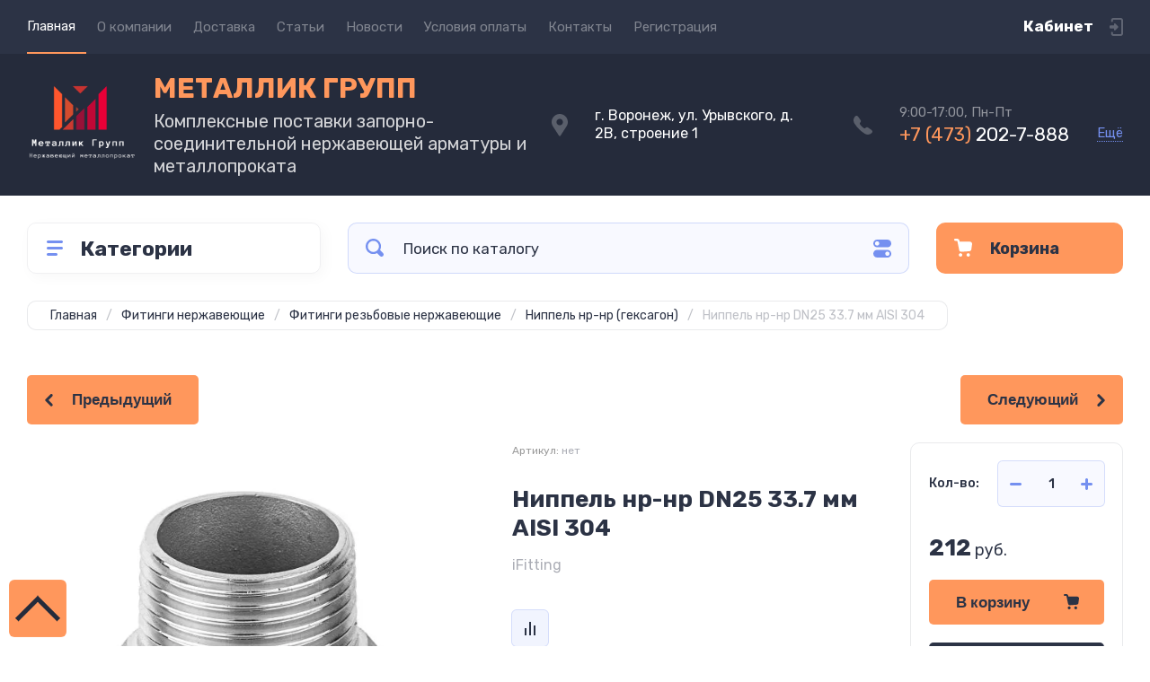

--- FILE ---
content_type: text/css
request_url: https://www.metallicgroup.ru/t/v2266/images/css/add_edits.scss.css
body_size: 306
content:
.header-bottom__name_desc_hb {
  width: 100%; }

@media (min-width: 768px) {
    .header-bottom__logo_hb.logo-left {
      display: flex;
      flex-direction: row;
      flex-wrap: nowrap; } }
  .header-bottom__logo_hb.logo-left .header-bottom__name_desc_hb {
    width: auto; }

.block-cx {
  display: flex;
  flex-direction: column;
  align-items: center; }

.title-block {
  margin: 5px;
  text-transform: uppercase;
  font-size: x-large;
  font-weight: bold; }

.block-item {
  display: flex;
  flex-direction: row;
  flex-wrap: wrap;
  justify-content: center; }

.items_up {
  display: flex;
  flex-direction: column;
  align-content: center;
  justify-content: center;
  align-items: center;
  margin: 5px;
  border-radius: 20px;
  padding: 6px;
  background-color: #f89a60; }

.title-item {
  margin: 5px;
  text-transform: uppercase;
  font-weight: 500; }

table.table-center {
  margin-top: 5%; }

table.table-center td {
  border: 1px solid; }


--- FILE ---
content_type: text/javascript
request_url: https://counter.megagroup.ru/cbb66bad712a0a9cec4978cf9c5990c4.js?r=&s=1280*720*24&u=https%3A%2F%2Fwww.metallicgroup.ru%2Fmagazin%2Fproduct%2Fnippel-nr-nr-dn25-33-7-mm-aisi-304&t=%D0%9D%D0%B8%D0%BF%D0%BF%D0%B5%D0%BB%D1%8C%20%D0%BD%D1%80-%D0%BD%D1%80%20DN25%2033.7%20%D0%BC%D0%BC%20AISI%20304&fv=0,0&en=1&rld=0&fr=0&callback=_sntnl1768628240769&1768628240769
body_size: 87
content:
//:1
_sntnl1768628240769({date:"Sat, 17 Jan 2026 05:37:20 GMT", res:"1"})